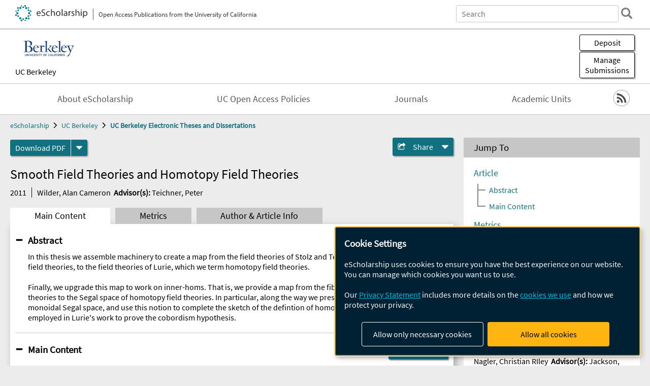

--- FILE ---
content_type: text/html; charset=UTF-8
request_url: https://escholarship.org/uc/item/8049k3bs
body_size: 2415
content:
<!DOCTYPE html>
<html lang="en">
<head>
    <meta charset="utf-8">
    <meta name="viewport" content="width=device-width, initial-scale=1">
    <title></title>
    <style>
        body {
            font-family: "Arial";
        }
    </style>
    <script type="text/javascript">
    window.awsWafCookieDomainList = [];
    window.gokuProps = {
"key":"AQIDAHjcYu/GjX+QlghicBgQ/[base64]",
          "iv":"A6x+TAFyCwAAGvO3",
          "context":"yZ3xV1x92ku0A89ljPD5eaCRxCRuIHU67l3xQO9klUfj8OErVZNsXwq36S71SRK0UFd3uGRujAOfs35j0Vlt1CvYiVJlXAgCXwvi5mLcJ9zVEeRe0P+eFWZsWjwj+Sk5V3I8CdE24xlWCKNTRcIaS2c7pvWFCZ25tyUqC/g0es3dlro1K+1xFYKSuFe9PjLhZ+3dijqDS1guF7NBkg4vzVfku+94EO6defAt8if5Ao+qsWlQ+HiQ373RPboFDqRQZI50iTRPhdLtoi5QauL74TfNG6le3NqjahwruYlQAMCBQ/psZjyUYnpaAsS1pZXnchOp+wt3qCQ3tBHde0uYqxSUKruZKdw0suoyd8O7sq7KBqIRNNuo2IXNQoBLiww8+AMaCIlAjmlZ8Vahe+Gcox0VNJmnQlK87TiUTVGmWahadcTse3NrQkRDkUK+QpFt/08rjAtpBaCddrqvOn8KhgDhg7oMHIhuWfUoYMADMyYqgNh9U+cpXYWM5fdW/01Mb2dgc+XW0xb0WSL6GjGpmj6NxpOB5w0d427l/rCjfZA0X7lK6KkxyaL8M0XunnuHB6pODQaUt+xBHTPSEEexIbvYLogZ8isOqSX/bQ6cZk+OIncjYG63YirsVtz+z3rmi0bcgahhUmmMnsuPt2LFCbH1++8PlLlQBrGnJouQcO3bS3IUBn4XIwEA98xiRD7U/AFNQGPt2mx6iZ3qbcVzW8Ki3ww4LA5l6tTmGTEm9msjn5sn0Nd3yf7z72ySpwMepKUtQ79HI/s5IFHqqVTtQPSVKn9/7+2g"
};
    </script>
    <script src="https://5ec2a1ad32dc.d0db0a30.us-east-2.token.awswaf.com/5ec2a1ad32dc/60ea1a4c1295/553dc510dcaf/challenge.js"></script>
</head>
<body>
    <div id="challenge-container"></div>
    <script type="text/javascript">
        AwsWafIntegration.saveReferrer();
        AwsWafIntegration.checkForceRefresh().then((forceRefresh) => {
            if (forceRefresh) {
                AwsWafIntegration.forceRefreshToken().then(() => {
                    window.location.reload(true);
                });
            } else {
                AwsWafIntegration.getToken().then(() => {
                    window.location.reload(true);
                });
            }
        });
    </script>
    <noscript>
        <h1>JavaScript is disabled</h1>
        In order to continue, we need to verify that you're not a robot.
        This requires JavaScript. Enable JavaScript and then reload the page.
    </noscript>
</body>
</html>

--- FILE ---
content_type: text/html;charset=utf-8
request_url: https://escholarship.org/uc/item/8049k3bs
body_size: 4240
content:
<!DOCTYPE html>
<html lang="en" class="no-js">
<head>
  <meta charset="UTF-8">
  <meta name="viewport" content="width=device-width, initial-scale=1.0, user-scalable=yes">
  <title>Smooth Field Theories and Homotopy Field Theories</title>
  <meta id="meta-title" property="citation_title" content="Smooth Field Theories and Homotopy Field Theories"/>
  <meta id="og-title" property="og:title" content="Smooth Field Theories and Homotopy Field Theories"/>
  <meta name="twitter:widgets:autoload" content="off"/>
  <meta name="twitter:dnt" content="on"/>
  <meta name="twitter:widgets:csp" content="on"/>
  <meta name="google-site-verification" content="lQbRRf0vgPqMbnbCsgELjAjIIyJjiIWo917M7hBshvI"/>
  <meta id="meta-abstract" name="citation_abstract" content="In this thesis we assemble machinery to create a map from the field theories of Stolz and Teichner, which we call smooth field theories, to the field theories of Lurie, which we term homotopy field theories.  Finally, we upgrade this map to work on inner-homs.  That is, we provide a map from the fibred category of smooth field theories to the Segal space of homotopy field theories.  In particular, along the way we present a definition of symmetric monoidal Segal space, and use this notion to complete the sketch of the defintion of homotopy bordism category employed in Lurie&#x27;s work to prove the cobordism hypothesis."/>
  <meta id="meta-description" name="description" content="Author(s): Wilder, Alan Cameron | Advisor(s): Teichner, Peter | Abstract: In this thesis we assemble machinery to create a map from the field theories of Stolz and Teichner, which we call smooth field theories, to the field theories of Lurie, which we term homotopy field theories.  Finally, we upgrade this map to work on inner-homs.  That is, we provide a map from the fibred category of smooth field theories to the Segal space of homotopy field theories.  In particular, along the way we present a definition of symmetric monoidal Segal space, and use this notion to complete the sketch of the defintion of homotopy bordism category employed in Lurie&#x27;s work to prove the cobordism hypothesis."/>
  <meta id="og-description" name="og:description" content="Author(s): Wilder, Alan Cameron | Advisor(s): Teichner, Peter | Abstract: In this thesis we assemble machinery to create a map from the field theories of Stolz and Teichner, which we call smooth field theories, to the field theories of Lurie, which we term homotopy field theories.  Finally, we upgrade this map to work on inner-homs.  That is, we provide a map from the fibred category of smooth field theories to the Segal space of homotopy field theories.  In particular, along the way we present a definition of symmetric monoidal Segal space, and use this notion to complete the sketch of the defintion of homotopy bordism category employed in Lurie&#x27;s work to prove the cobordism hypothesis."/>
  <meta id="og-image" property="og:image" content="https://escholarship.org/images/escholarship-facebook2.jpg"/>
  <meta id="og-image-width" property="og:image:width" content="1242"/>
  <meta id="og-image-height" property="og:image:height" content="1242"/>
  <meta id="meta-author0" name="citation_author" content="Wilder, Alan Cameron"/>
  <meta id="meta-publication_date" name="citation_publication_date" content="2011"/>
  <meta id="meta-dissertation_institution" name="citation_dissertation_institution" content="UC Berkeley"/>
  <meta id="meta-online_date" name="citation_online_date" content="2013-09-20"/>
  <meta id="meta-pdf_url" name="citation_pdf_url" content="https://escholarship.org/content/qt8049k3bs/qt8049k3bs.pdf"/>
  <link rel="canonical" href="https://escholarship.org/uc/item/8049k3bs"/>
  <link rel="stylesheet" href="/css/main-e2f26f3825f01f93.css">
  <noscript><style> .jsonly { display: none } </style></noscript>
  <!-- Matomo -->
  <!-- Initial tracking setup. SPA tracking configured in MatomoTracker.jsx -->
  <script type="text/plain" data-type="application/javascript" data-name="matomo">
    var _paq = window._paq = window._paq || [];
    /* tracker methods like "setCustomDimension" should be called before "trackPageView" */
    _paq.push(['trackPageView']);
    _paq.push(['enableLinkTracking']);
    (function() {
      var u="//matomo.cdlib.org/";
      _paq.push(['setTrackerUrl', u+'matomo.php']);
      _paq.push(['setSiteId', '7']);
      var d=document, g=d.createElement('script'), s=d.getElementsByTagName('script')[0];
      g.async=true; g.src=u+'matomo.js'; s.parentNode.insertBefore(g,s);
      console.log('*** MATOMO LOADED ***');
    })();
  </script>
  <!-- End Matomo Code -->

</head>
<body>
  
<div id="main"><div data-reactroot=""><div class="body"><a href="#maincontent" class="c-skipnav">Skip to main content</a><div><div><header id="#top" class="c-header"><a class="c-header__logo2" href="/"><picture><source srcSet="/images/logo_eschol-small.svg" media="(min-width: 870px)"/><img src="/images/logo_eschol-mobile.svg" alt="eScholarship"/></picture><div class="c-header__logo2-tagline">Open Access Publications from the University of California</div></a><div class="c-header__search"><form class="c-search2"><div class="c-search2__inputs"><div class="c-search2__form"><label class="c-search2__label" for="global-search">Search eScholarship</label><input type="search" name="q" id="global-search" class="c-search2__field" placeholder="Search" autoComplete="off" autoCapitalize="off"/></div><fieldset><legend>Refine Search</legend><div class="c-search2__refine"><input type="radio" id="c-search2__refine-eschol" name="searchType" value="eScholarship" checked=""/><label for="c-search2__refine-eschol">All of eScholarship</label><input type="radio" id="c-search2__refine-campus" name="searchType" value="ucb_etd"/><label for="c-search2__refine-campus">This <!-- -->Series</label><input type="hidden" name="searchUnitType" value="series"/></div></fieldset></div><button type="submit" class="c-search2__submit-button" aria-label="search"></button><button type="button" class="c-search2__search-close-button" aria-label="close search field"></button></form></div><button class="c-header__search-open-button" aria-label="open search field"></button></header></div><div class="
      c-subheader
      has-banner
      is-wide
      has-campus-label
      is-black
    "><a class="c-subheader__title" href="/uc/ucb"><h1>UC Berkeley</h1></a><a class="c-subheader__banner" href="/uc/ucb"><img src="/cms-assets/3fd2315c0a71d5a1812ae25775c8c42c263f685f2478f818a637e1e0c8532d93" alt="UC Berkeley Electronic Theses and Dissertations banner"/></a><a class="c-subheader__campus" href="/uc/ucb">UC Berkeley</a><div id="wizardModalBase" class="c-subheader__buttons"><button id="wizardlyDeposit" class="o-button__3">Deposit</button><div class="c-modal"></div><button id="wizardlyManage" class="o-button__3">Manage<span class="c-subheader__button-fragment">Submissions</span></button><div class="c-modal"></div></div></div><div class="c-navbar"><nav class="c-nav"><details open="" class="c-nav__main"><summary class="c-nav__main-button">Menu</summary><ul class="c-nav__main-items"><li><a href="/uc/ucb/about">About eScholarship</a></li><li><a href="/uc/ucb/ucoapolicies">UC Open Access Policies</a></li><li><a href="/ucb/journals">Journals</a></li><li><a href="/ucb/units">Academic Units</a></li></ul></details></nav><div class="c-socialicons"><a href="/rss/unit/ucb_etd"><img src="/images/logo_rss-circle-black.svg" alt="RSS"/></a></div></div><nav class="c-breadcrumb"><ul><li><a href="/">eScholarship</a></li><li><a href="/uc/ucb">UC Berkeley</a></li><li><a class="c-breadcrumb-link--active" href="/uc/ucb_etd">UC Berkeley Electronic Theses and Dissertations</a></li></ul></nav><div class="c-columns--sticky-sidebar"><main id="maincontent"><div><div class="c-itemactions"><div class="o-download"><a href="/content/qt8049k3bs/qt8049k3bs.pdf" class="o-download__button" download="eScholarship UC item 8049k3bs.pdf">Download <!-- -->PDF</a><details class="o-download__formats"><summary aria-label="formats"></summary><div><ul class="o-download__nested-menu"><li class="o-download__nested-list1">Main<ul><li><a href="/content/qt8049k3bs/qt8049k3bs.pdf" download="eScholarship UC item 8049k3bs.pdf">PDF</a></li></ul></li></ul></div></details></div><details class="c-share"><summary><span>Share</span></summary><div><div class="c-share__list"><a class="c-share__email" href="">Email</a><a class="c-share__facebook" href="">Facebook</a></div></div></details></div></div><h2 class="c-tabcontent__main-heading" tabindex="-1"><div class="c-clientmarkup">Smooth Field Theories and Homotopy Field Theories</div></h2><div class="c-authorlist"><time class="c-authorlist__year">2011</time><ul class="c-authorlist__list u-truncate-lines"><li class="c-authorlist__begin"><a href="/search/?q=author%3AWilder%2C%20Alan%20Cameron">Wilder, Alan Cameron</a> </li><li class="c-authorlist__begin"><span class="c-authorlist__heading">Advisor<!-- -->(s):</span> <a href="/search/?q=author%3ATeichner%2C%20Peter">Teichner, Peter</a> </li></ul></div><div class="c-tabs"><div class="c-tabs__tabs"><button class="c-tabs__button-more" aria-label="Show all tabs">...</button><button class="c-tabs__button--active">Main Content</button><button class="c-tabs__button">Metrics</button><button class="c-tabs__button">Author &amp; <!-- -->Article<!-- --> Info</button></div><div class="c-tabs__content"><div class="c-tabcontent"><a name="article_abstract"></a><details class="c-togglecontent" open=""><summary>Abstract</summary><div id="abstract-text"><div class="c-clientmarkup"><p>In this thesis we assemble machinery to create a map from the field theories of Stolz and Teichner, which we call smooth field theories, to the field theories of Lurie, which we term homotopy field theories.  </p><p>Finally, we upgrade this map to work on inner-homs.  That is, we provide a map from the fibred category of smooth field theories to the Segal space of homotopy field theories.  In particular, along the way we present a definition of symmetric monoidal Segal space, and use this notion to complete the sketch of the defintion of homotopy bordism category employed in Lurie's work to prove the cobordism hypothesis.</p></div></div></details></div><p><br/></p></div></div></main><aside><section class="o-columnbox1"><header><h2>Jump To</h2></header><div class="c-jump"><a href="/uc/item/8049k3bs">Article</a><ul class="c-jump__tree" aria-labelledby="c-jump__label"><li><a href="/uc/item/8049k3bs">Abstract</a></li><li><a href="/uc/item/8049k3bs">Main Content</a></li></ul><ul class="c-jump__siblings"><li><a href="/uc/item/8049k3bs">Metrics</a></li><li><a href="/uc/item/8049k3bs">Author &amp; <!-- -->Article<!-- --> Info</a></li></ul></div></section><div><section class="o-columnbox1"><header><h2>Related Items</h2></header><ul class="c-relateditems"><li><h3><a class="o-textlink__secondary" href="/uc/item/0w56j254"><div class="c-clientmarkup">Deep Generative Priors for View Synthesis at Scale</div></a></h3><div class="c-authorlist"><ul class="c-authorlist__list u-truncate-lines" style="--line-clamp-lines:2"><li class="c-authorlist__begin"><a href="/search/?q=author%3AGao%2C%20Hang">Gao, Hang</a> </li><li class="c-authorlist__begin"><span class="c-authorlist__heading">Advisor<!-- -->(s):</span> <a href="/search/?q=author%3AKanazawa%2C%20Angjoo">Kanazawa, Angjoo</a> </li></ul></div></li><li><h3><a class="o-textlink__secondary" href="/uc/item/1j0480v7"><div class="c-clientmarkup">The Age of Technical Neglect: Silicon Valley and the Venture Mode of Cultural Production</div></a></h3><div class="c-authorlist"><ul class="c-authorlist__list u-truncate-lines" style="--line-clamp-lines:2"><li class="c-authorlist__begin"><a href="/search/?q=author%3ANagler%2C%20Christian%20RIley">Nagler, Christian RIley</a> </li><li class="c-authorlist__begin"><span class="c-authorlist__heading">Advisor<!-- -->(s):</span> <a href="/search/?q=author%3AJackson%2C%20Shannon">Jackson, Shannon</a> </li></ul></div></li><li><h3><a class="o-textlink__secondary" href="/uc/item/2d003479"><div class="c-clientmarkup">Spin-Orbit Torque Induced by Amorphous Cobalt Germanium and Amorphous Platinum Germanium</div></a></h3><div class="c-authorlist"><ul class="c-authorlist__list u-truncate-lines" style="--line-clamp-lines:2"><li class="c-authorlist__begin"><a href="/search/?q=author%3AOzgur%2C%20Rustem">Ozgur, Rustem</a> </li><li class="c-authorlist__begin"><span class="c-authorlist__heading">Advisor<!-- -->(s):</span> <a href="/search/?q=author%3AHellman%2C%20Frances">Hellman, Frances</a> </li></ul></div></li><li><h3><a class="o-textlink__secondary" href="/uc/item/580259m9"><div class="c-clientmarkup">From Morphogenesis to Synergetic Resilience: Artificial Intelligence-Powered Urban Neighborhood Energy Transition</div></a></h3><div class="c-authorlist"><ul class="c-authorlist__list u-truncate-lines" style="--line-clamp-lines:2"><li class="c-authorlist__begin"><a href="/search/?q=author%3AZhuang%2C%20Xinwei">Zhuang, Xinwei</a> </li><li class="c-authorlist__begin"><span class="c-authorlist__heading">Advisor<!-- -->(s):</span> <a href="/search/?q=author%3ACaldas%2C%20Luisa">Caldas, Luisa</a> </li></ul></div></li><li><h3><a class="o-textlink__secondary" href="/uc/item/75h2g05p"><div class="c-clientmarkup">Embodying Revolution: Viscerality, Embodied Solidarities, and Bodily Practices in Literature and Culture of the Spanish Revolution and Civil War</div></a></h3><div class="c-authorlist"><ul class="c-authorlist__list u-truncate-lines" style="--line-clamp-lines:2"><li class="c-authorlist__begin"><a href="/search/?q=author%3ABlanco%2C%20Yesenia">Blanco, Yesenia</a> </li><li class="c-authorlist__begin"><span class="c-authorlist__heading">Advisor<!-- -->(s):</span> <a href="/search/?q=author%3AIarocci%2C%20Michael">Iarocci, Michael</a> </li></ul></div></li></ul></section></div></aside></div></div><div><div class="c-toplink"><a href="javascript:window.scrollTo(0, 0)">Top</a></div><footer class="c-footer"><nav class="c-footer__nav"><ul><li><a href="/">Home</a></li><li><a href="/aboutEschol">About eScholarship</a></li><li><a href="/campuses">Campus Sites</a></li><li><a href="/ucoapolicies">UC Open Access Policy</a></li><li><a href="/publishing">eScholarship Publishing</a></li><li><a href="https://www.cdlib.org/about/accessibility.html">Accessibility</a></li><li><a href="/privacypolicy">Privacy Statement</a></li><li><a href="/policies">Site Policies</a></li><li><a href="/terms">Terms of Use</a></li><li><a href="/login"><strong>Admin Login</strong></a></li><li><a href="https://help.escholarship.org"><strong>Help</strong></a></li></ul></nav><div class="c-footer__logo"><a href="/"><img class="c-lazyimage" data-src="/images/logo_footer-eschol.svg" alt="eScholarship, University of California"/></a></div><div class="c-footer__copyright">Powered by the<br/><a href="http://www.cdlib.org">California Digital Library</a><br/>Copyright © 2017<br/>The Regents of the University of California</div></footer></div></div></div></div>
  <script src="/js/vendors~app-bundle-2fe992be5bdff454dc27.js"></script>
  <script src="/js/app-bundle-ed8f2b484c2762d626d4.js"></script>
</body>
</html>
